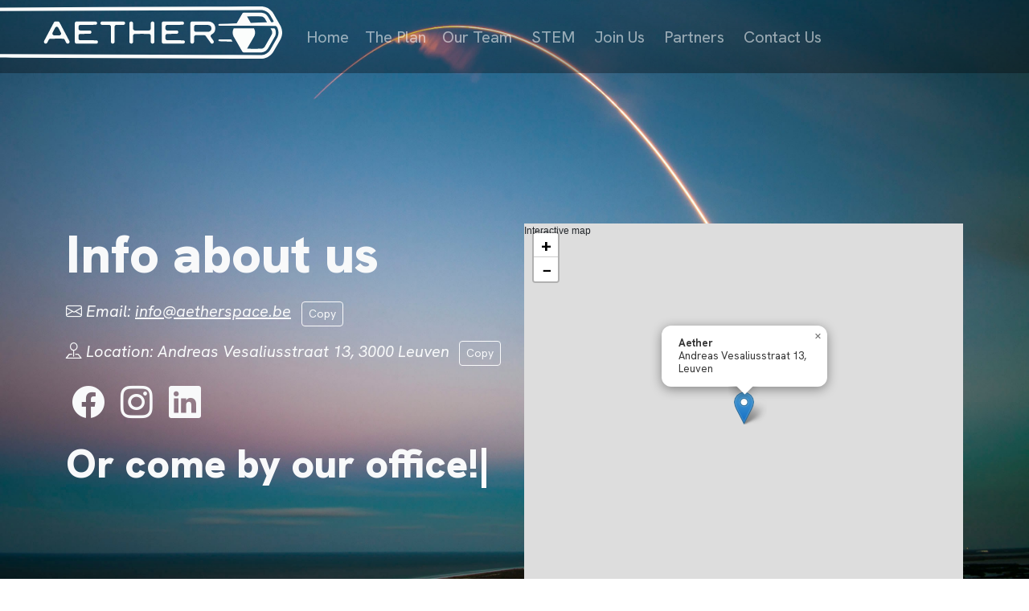

--- FILE ---
content_type: text/html; charset=UTF-8
request_url: https://aetherspace.be/contact
body_size: 2735
content:
<!doctype html>
<html lang="en">

<head>
    <!-- Google tag (gtag.js) -->
    <script async src="https://www.googletagmanager.com/gtag/js?id=G-TRH79GH6NK"></script>
    <script>
      window.dataLayer = window.dataLayer || [];
      function gtag(){dataLayer.push(arguments);}
      gtag('js', new Date());

      gtag('config', 'G-TRH79GH6NK');
    </script>
    <!-- Required meta tags -->
    <meta charset="utf-8">
    <meta name="viewport" content="width=device-width, initial-scale=1, shrink-to-fit=no">
    <meta name="description" content="Aetherspace is a space technology company located in Leuven, Belgium.">
    <meta name="keywords" content="space, technology, engineering, Leuven, Belgium">

    <!-- Bootstrap CSS -->
    <!-- bootstrap stylesheet must be the first css file that is included! -->
    <link href="https://cdn.jsdelivr.net/npm/bootstrap@5.3.3/dist/css/bootstrap.min.css" rel="stylesheet"
        integrity="sha384-QWTKZyjpPEjISv5WaRU9OFeRpok6YctnYmDr5pNlyT2bRjXh0JMhjY6hW+ALEwIH" crossorigin="anonymous">

    <!-- bootstrap icons -->
    <link rel="stylesheet" href="https://cdn.jsdelivr.net/npm/bootstrap-icons@1.7.2/font/bootstrap-icons.css">

    <!-- material icon family -->
    <link href="https://fonts.googleapis.com/icon?family=Material+Icons" rel="stylesheet">

    <!-- Preload HK Grotesk Font -->
    <link rel="preconnect" href="https://fonts.googleapis.com">
    <link rel="preconnect" href="https://fonts.gstatic.com" crossorigin>
    <link href="https://fonts.googleapis.com/css2?family=Hanken+Grotesk:ital,wght@0,100..900;1,100..900&display=swap"
        rel="stylesheet">

    <!-- Custom CSS -->
    <link rel="stylesheet" href="https://aetherspace.be/public/css/main_template.css">

    <!-- AOS animations -->
    <link rel="stylesheet" href="https://unpkg.com/aos@next/dist/aos.css" />

    <!-- Custom JS -->
    <script>
        const base_url = "https://aetherspace.be/public/";
    </script>


    <title>Aetherspace</title>
    <link rel="icon" type="image/png" href="https://aetherspace.be/public/content/favicon.png">
</head>

<body class="body">
    <header class="header">
        <!-- ===== Navbar ===== -->
        <nav class="navbar fixed-top navbar-expand-lg navbar-dark bg-dark transparent">
            <div class="container-fluid">
                <!-- Logo -->
                <a class="navbar-brand py-0" href="https://aetherspace.be/public/">
                    <img src="https://aetherspace.be/public/content/logoLong-cropped.svg" alt="Aether Logo"
                        style="height: 75px; margin-left: -15px;">
                </a>

                <button class="navbar-toggler" type="button" data-bs-toggle="collapse"
                    data-bs-target="#navbarSupportedContent" aria-controls="navbarSupportedContent"
                    aria-expanded="false" aria-label="Toggle navigation">
                    <span class="navbar-toggler-icon"></span>
                </button>
                <div class="collapse navbar-collapse" id="navbarSupportedContent">
                    <ul class="navbar-nav me-auto mb-2 mb-lg-0">
                        <li class="nav-item mx-lg-1">
                            <a class="nav-link fs-5" aria-current="page" href="https://aetherspace.be/public/">Home</a>
                        </li>
                        <li class="nav-item mx-0">
                            <a class="nav-link fs-5" href="https://aetherspace.be/public/plan">The Plan</a>
                        </li>
                        <li class="nav-item mx-lg-1">
                            <a class="nav-link fs-5" href="https://aetherspace.be/public/team">Our Team</a>
                        </li>
                        <li class="nav-item mx-lg-1">
                            <a class="nav-link fs-5" href="https://aetherspace.be/public/STEM">STEM</a>
                        </li>
                        <!-- Dropdown for Join Us -->
                        <li class="nav-item mx-lg-1">
                            <a class="nav-link fs-5" href="https://aetherspace.be/public/vacancies">Join Us</a>
                        </li>
                        <li class="nav-item mx-1">
                            <a class="nav-link fs-5" href="https://aetherspace.be/public/partners">Partners</a>
                        </li>
                        <li class="nav-item mx-1">
                            <a class="nav-link fs-5" href="https://aetherspace.be/public/contact">Contact Us</a>
                        </li>
                    </ul>
                </div>

            </div>
        </nav>
    </header>

    <main class="main">
        <div class="contact">

    <link rel="stylesheet" href="https://aetherspace.be/public/css/contact.css">
    <link rel="stylesheet" href="https://unpkg.com/leaflet@1.9.4/dist/leaflet.css"
        integrity="sha256-p4NxAoJBhIIN+hmNHrzRCf9tD/miZyoHS5obTRR9BMY=" crossorigin="" />

    <!-- ==== background image section ==== -->
    <!-- CSS file can't use php for base_url() -->
    <style>
        .bg-image-section {
            background-image: url("https://aetherspace.be/public/content/contact/launch.jpg");
        }
    </style>

    <div class="container-fluid bg-image-section">
        <div class="py-5"></div> <!-- Spacer -->
        <h1 class="text-center pt-5 text-light fade">Contact Us</h1>

        <div class="container py-5">
            <div class="row">
                <div class="col-md-6">
                    <!-- General info -->
                    <div>
                        <h1 class="text-light">Info about us</h1>
                    </div>
                    <div class="py-2">
                        <i class="bi bi-envelope text-light fs-5"> Email: 
                            <a href="mailto:info@aetherspace.be" class="text-light">info@aetherspace.be</a>
                        </i>
                        <button class="btn btn-outline-light btn-sm ms-2" onclick="copyToClipboard('info@aetherspace.be', this)">Copy</button>
                    </div>
                    <div class="py-2">
                        <i class="bi bi-pin-map text-light fs-5"> Location: Andreas Vesaliusstraat 13, 3000 Leuven</i>
                        <button class="btn btn-outline-light btn-sm ms-2" onclick="copyToClipboard('Andreas Vesaliusstraat 13, 3000 Leuven', this)">Copy</button>
                    </div>
                    <!-- Social media icons -->
                    <div class="py-2">
                        <a href="https://www.facebook.com/aetherspace.be" rel="noopener" target="_blank"><span
                                class="bi bi-facebook text-light px-1 mx-1 fs-1"></span></a>
                        <a href="https://www.instagram.com/aether.space/" rel="noopener" target="_blank"><span
                                class="bi bi-instagram text-light px-1 mx-1 fs-1"></span></a>
                        <a href="https://linkedin.com/company/aetherspace/" rel="noopener" target="_blank"><span
                                class="bi bi-linkedin text-light px-1 mx-1 fs-1"></span></a>
                    </div>

                    <div class="py-1"></div>

                    <!-- Text animation -->
                    <div>
                        <h2 class="text-light textanim"></h2>
                    </div>
                </div>
                <div class="col-md-6">
                    <!-- Map stuff gets set by javascript -->
                    <div id="map" class="w-100 mx-1 mx-lg-0" style="height: 500px;">Interactive map</div>
                </div>
            </div>
        </div>
    </div>

    <!-- Leaflet is used for the Interactive map -->
    <script src="https://unpkg.com/leaflet@1.9.4/dist/leaflet.js"
        integrity="sha256-20nQCchB9co0qIjJZRGuk2/Z9VM+kNiyxNV1lvTlZBo=" crossorigin=""></script>

    <!-- Typed.js is used for the text animation -->
    <script src="https://unpkg.com/typed.js@2.1.0/dist/typed.umd.js"></script>
    
    <!-- Custom JS (Must be at last) -->
    <script src="https://aetherspace.be/public/js/contact.js"></script>
</div> <!-- Inserts the dynamic content here -->
    </main>
    
    <!-- FOOTER -->
    <footer class="footer pt-3 pb-0">
        <div class="container-fluid text-center">
            <div class="row align-items-center">
                <div class="col partner-logos">
                    <!-- Partner logo switcher -->
                    <a href="https://aetherspace.be/public/partners">
                        <img id="partnerlogo_image"
                            style="height:100px; background-color: white; border-radius: 10px; padding: 5px" src=""
                            alt="Partner Logo">
                    </a>
                </div>
                <div class="col">
                    <!-- Our location -->
                    <div>
                        <i class="bi bi-pin-map"> Location:</i>
                    </div>
                    <div>
                        <a class="text-decoration-none" href="https://ap.lc/zDyxr" rel="noopener" target="_blank">
                            <p class="text-light mb-0">Andreas Vesaliusstraat 13<br>3000 Leuven, Belgium</p>
                        </a>
                    </div>
                </div>
                <div class="col">
                    <!-- Contact us, phone + email -->
                    <div>
                        <p class="text-light mb-0">Contact us:</p>
                    </div>
                    <div>
                        <p class="text-light mb-0">info@aetherspace.be</p>
                    </div>
                </div>
                <div class="col">
                    <!-- Social media icons -->
                    <div>
                        <p class="text-light my-2">Social media:</p>
                    </div>
                    <div>
                        <a href="https://www.facebook.com/aetherspace.be" rel="noopener" target="_blank"><span
                                class="bi bi-facebook text-light px-1 mx-1"></span></a>
                        <a href="https://www.instagram.com/aether.space/" rel="noopener" target="_blank"><span
                                class="bi bi-instagram text-light px-1 mx-1"></span></a>
                        <a href="https://linkedin.com/company/aetherspace/" rel="noopener" target="_blank"><span
                                class="bi bi-linkedin text-light px-1 mx-1"></span></a>
                    </div>
                </div>
            </div>
        </div>
        <p class="text-end mb-0">Copyright © All Rights Reserved.</p>
    </footer>

    <!-- Custom JS -->
    <script src="https://aetherspace.be/public/js/main_template.js"></script>

    <!-- Bootstrap JavaScript -->
    <script src="https://cdn.jsdelivr.net/npm/bootstrap@5.3.3/dist/js/bootstrap.bundle.min.js"
        integrity="sha384-YvpcrYf0tY3lHB60NNkmXc5s9fDVZLESaAA55NDzOxhy9GkcIdslK1eN7N6jIeHz"
        crossorigin="anonymous"></script>

    <script src="https://unpkg.com/aos@next/dist/aos.js"></script>
    <script>
        AOS.init();
    </script>
</body>

</html>

--- FILE ---
content_type: text/css
request_url: https://aetherspace.be/public/css/main_template.css
body_size: 1025
content:
/* Stylesheet for the main template */

/* == Bootstrap edits == */	
:root {
    --bs-primary: #2c2c2c; /* Set primary color to dark blue */
    --bs-dark: #000000; /* Set dark color to black */
}

.btn-primary {
    padding: 0.7rem 1.2rem;
    font-size: 1.25rem;
    color: var(--bs-dark);
    background-color: transparent;
    border-color: var(--bs-primary);
    border-radius: 50rem;
    border-width: 2px;
    transition: all 0.5s ease-in-out;
    &:hover {
        animation: bounce 0.5s ease-in-out;
        background-color: var(--bs-primary);
        border-color: var(--bs-primary);
    }
}


.btn-secondary {
    padding: 0.8rem 1.3rem;
    font-size: 1.3rem;
    color: white;
    background-color: transparent;
    border-color: white;
    border-radius: 50rem;
    border-width: 2px;
    transition: all 0.5s ease-in-out;
    &:hover {
        animation: bounce 0.5s ease-in-out;
        background: linear-gradient(45deg, #ff416c, #ff4b2b);
        color: white;
        border-color: white;
    }
}

@keyframes bounce {
    0%, 20%, 50%, 80%, 100% {
        transform: scale(1);
    }
    40% {
        transform: scale(1.05);
    }
    60% {
        transform: scale(1.02);
    }
}

.text-dark {
    color: var(--bs-primary) !important;
}

.bg-dark {
    background-color: var(--bs-dark) !important;
}

/* == General == */
* {
    font-family: "Hanken Grotesk", serif;
}

p, li, pre {
    color: var(--bs-dark);
    font-weight: 450;
    font-size: 20px;
}

@media (max-width: 768px) {
    p {
        font-size: 19px;
    }
}

@media (max-width: 576px) {
    p {
        font-size: 17px;
    }
}

h1 {
    color: var(--bs-dark) !important;
    font-weight: 900 !important;
    font-size: 65px;
}

@media (max-width: 768px) {
    h1 {
        font-size: 50px;
    }
}

h2 {
    color: var(--bs-dark) !important;
    font-weight: 900 !important;
    font-size: 50px;
}

h3 {
    color: var(--bs-dark) !important;
    font-weight: 900 !important;
    font-size: 33px;
}

body,
html {
    overflow-x: hidden;
    /* Hide horizontal overflow */
    width: 100%;
    /* Ensure the page doesn't go beyond the viewport width */
    overscroll-behavior-y: none;
}

main {
    background-color: white;
}

/* == Navbar == */

/* Transparent navbar when at the top */
.navbar.transparent {
    background: linear-gradient(180deg, rgba(0, 0, 0, 0.108), rgba(0, 0, 0, 0.333)) !important;
}

.navbar-nav .nav-link:not(.dropdown-toggle) {
    position: relative;
    transition: color 0.3s ease-in-out;
}

.navbar-nav .nav-link:not(.dropdown-toggle)::after {
    content: "";
    position: absolute;
    left: 0;
    bottom: -20px; /* Adjust this value to position the underline */
    width: 100%;
    height: 2px; /* Thickness of the underline */
    background-color: white;
    transform: scaleX(0);
    transition: transform 0.3s ease-in-out;
}

.navbar-nav .nav-link:not(.dropdown-toggle):hover::after {
    transform: scaleX(1);
}

.dropdown-item.active, .dropdown-item:active {
    background-color: grey !important;
}

/* Show dropdown when hovering over the parent */
.nav-item.dropdown:hover .dropdown-menu {
    display: block;
}

/* Ensure the dropdown doesn't disappear instantly when moving the cursor */
.navbar-nav .dropdown-menu {
    transition: opacity 0.2s ease-in-out;
    opacity: 0;
    display: block;
    visibility: hidden;
}

.navbar-nav .nav-item.dropdown:hover .dropdown-menu {
    opacity: 1;
    background-color: #ffffffdc;
    visibility: visible;
}



/* == Footer == */

footer {
    background-color: var(--bs-dark);
    color: #ffffff;
}

#partnerlogo_image {
    width: 150pt;
    height: 100%;
    object-fit: contain; /* Preserve aspect ratio without stretching */
}

/* == Other == */

.text-shadow {
    text-shadow: 4px 4px 4px rgba(0, 0, 0, 1);
}

.card {
    transition: transform 0.4s ease-out; /* Apply transition for the scaling effect */
}

.card:hover {
    transform: scale(1.04);
}

--- FILE ---
content_type: text/css
request_url: https://aetherspace.be/public/css/contact.css
body_size: 374
content:
/* Style sheet for the plan page */
/* Full-screen background with no repeat */

.bg-image-section {
    background-size: cover;
    /* Make the image cover the entire body */
    background-position: center center;
    /* Center the background image */
    background-repeat: no-repeat;
    /* Prevent the image from repeating */
    background-attachment: fixed;
    /* Make the image fixed during scroll */
    height: 100vh;
    /* Full height of the viewport */
}

.body {
    overflow: hidden !important;
    /* Disable scrollbars */
    height: 100vh !important;
    /* Prevents the body from exceeding the viewport height */
    margin: 0 !important;
    /* Removes any margin that might create space */
}

.typed-cursor {
    display: none !important; /* Hides the default cursor added by Typed.js */
}


.textanim {
    display: inline; /* Ensure the container is inline */
    white-space: nowrap; /* Prevent wrapping of the text */
    vertical-align: middle; /* Adjust vertical alignment if needed */
}

.textanim::after {
    content: '|'; /* Default character for the caret */
    color: white; /* Change caret color */
    font-size: inherit; /* Match the text size */
    display: inline; /* Ensure it aligns with the text */
    animation: blink 0.7s infinite; /* Optional: add blinking effect */
}

/* Optional blinking effect */
@keyframes blink {
    0%, 100% { opacity: 1; }
    50% { opacity: 0; }
}


--- FILE ---
content_type: image/svg+xml
request_url: https://aetherspace.be/public/content/logoLong-cropped.svg
body_size: 9489
content:
<svg xmlns:xlink="http://www.w3.org/1999/xlink" xmlns="http://www.w3.org/2000/svg" viewBox="26960.687599999997 0 5832.526 1227.5151515151515" text-rendering="geometricPrecision" image-rendering="optimizeQuality" fill-rule="evenodd" clip-rule="evenodd" style="max-height: 500px" width="5832.526" height="1227.5151515151515"><g><path opacity=".983" fill="#fefffe" d="M 32193.5,-0.5 C 32247.2,-0.5 32300.8,-0.5 32354.5,-0.5C 32440.9,7.28199 32511.4,44.6153 32566,111.5C 32575.4,123.984 32584.1,136.984 32592,150.5C 32640.9,235.337 32689.6,320.337 32738,405.5C 32754.9,442.12 32764.4,480.454 32766.5,520.5C 32766.5,528.167 32766.5,535.833 32766.5,543.5C 32763.6,598.322 32747.5,648.989 32718,695.5C 32676.7,766.337 32635.7,837.337 32595,908.5C 32542.5,1001.05 32463,1052.88 32356.5,1064C 30655.2,1057.29 28953.8,1049.95 27252.5,1042C 18671.5,1002.99 10090.5,963.324 1509.5,923C 1011.17,920.562 512.832,917.896 14.5,915C 7.16635,913.49 2.16635,909.323 -0.5,902.5C -0.5,898.5 -0.5,894.5 -0.5,890.5C 2.05332,884.12 6.71998,879.954 13.5,878C 38.3333,877.833 63.1667,877.667 88,877.5C 10840.8,915.868 21593.7,953.368 32346.5,990C 32425.4,982.996 32485.3,945.83 32526,878.5C 32574.6,794.33 32622.9,709.996 32671,625.5C 32698.6,562.359 32698.3,499.359 32670,436.5C 32663.3,418.849 32651.5,406.016 32634.5,398C 32630.9,396.592 32627.3,395.592 32623.5,395C 32242.9,393.672 31862.2,393.005 31481.5,393C 31467.5,389.449 31462.3,380.616 31466,366.5C 31468.9,359.6 31474.1,355.766 31481.5,355C 31600.5,351.312 31719.5,347.312 31838.5,343C 31877.9,275.085 31917.4,207.251 31957,139.5C 31963.8,132.844 31972,129.011 31981.5,128C 32101.2,127.333 32220.8,127.333 32340.5,128C 32397.5,131.552 32442,156.719 32474,203.5C 32496.5,242.5 32519,281.5 32541.5,320.5C 32543.8,320.833 32546.2,321.167 32548.5,321.5C 32559.6,321.089 32570.6,320.256 32581.5,319C 32592.6,311.873 32594.4,302.706 32587,291.5C 32565,253.5 32543,215.5 32521,177.5C 32482.2,118.105 32427.4,83.9383 32356.5,75C 32339,73.9669 32321.5,73.4669 32304,73.5C 21553.2,114.12 10802.3,155.12 51.5,196.5C 39.1667,196.333 26.8333,196.167 14.5,196C 7.19081,194.518 2.19081,190.351 -0.5,183.5C -0.5,179.5 -0.5,175.5 -0.5,171.5C 1.98203,165.52 6.31536,161.353 12.5,159C 470.164,155.955 927.831,153.288 1385.5,151C 11655,99.7345 21924.3,49.2345 32193.5,-0.5 Z M 32049.5,203.5 C 32148,202.334 32246.7,202.168 32345.5,203C 32376.3,207.836 32399.5,223.669 32415,250.5C 32428.8,275.245 32443,299.745 32457.5,324C 32346.8,327.75 32236.2,331.083 32125.5,334C 32100.3,290.355 32074.9,246.855 32049.5,203.5 Z"/></g><g><path opacity=".986" fill="#fefffe" d="M 28136.5,306.5 C 28156.8,306.333 28177.2,306.5 28197.5,307C 28208.2,308.743 28216.7,313.91 28223,322.5C 28290.7,450.5 28358.3,578.5 28426,706.5C 28433,729.757 28425.5,746.257 28403.5,756C 28386.4,760.293 28372.5,755.46 28362,741.5C 28350.3,718.343 28338.3,695.343 28326,672.5C 28318.9,663.027 28309.4,657.861 28297.5,657C 28208.5,656.018 28119.5,656.351 28030.5,658C 28022.4,659.989 28015.5,664.155 28010,670.5C 27997.2,693.517 27984.8,716.85 27973,740.5C 27964,753.736 27951.5,759.236 27935.5,757C 27910.8,749.194 27901.7,732.694 27908,707.5C 27974.7,580.342 28041.7,453.342 28109,326.5C 28115.3,315.768 28124.5,309.102 28136.5,306.5 Z M 28162.5,413.5 C 28176,412.816 28187.1,417.483 28196,427.5C 28216.2,464.517 28235.8,501.851 28255,539.5C 28260.4,559.77 28253.9,574.937 28235.5,585C 28231.3,586.737 28227,587.737 28222.5,588C 28185.5,588.667 28148.5,588.667 28111.5,588C 28084,582.426 28073.5,565.926 28080,538.5C 28099.4,501.341 28119.1,464.341 28139,427.5C 28145.3,420.098 28153.2,415.431 28162.5,413.5 Z"/></g><g><path opacity=".984" fill="#fefffe" d="M 28568.5,306.5 C 28699.5,306.333 28830.5,306.5 28961.5,307C 28983.8,312.608 28993.3,326.775 28990,349.5C 28986.6,361.903 28978.8,370.07 28966.5,374C 28858.2,375.321 28749.9,375.987 28641.5,376C 28626.4,379.389 28616.9,388.555 28613,403.5C 28611,422.833 28611,442.167 28613,461.5C 28618,477.531 28628.9,486.698 28645.5,489C 28713.2,489.333 28780.8,489.667 28848.5,490C 28871,497.826 28879.2,513.326 28873,536.5C 28868.6,547.256 28860.7,554.089 28849.5,557C 28779.9,558.31 28710.2,558.977 28640.5,559C 28626,562.842 28616.8,572.009 28613,586.5C 28611.4,608.801 28611.1,631.134 28612,653.5C 28613.8,671.363 28623.3,682.863 28640.5,688C 28754.5,688.012 28868.5,688.679 28982.5,690C 29001.1,696.028 29009.6,708.861 29008,728.5C 29005.2,744.183 28996.1,753.683 28980.5,757C 28842.8,757.667 28705.2,757.667 28567.5,757C 28551.6,753.727 28541.4,744.227 28537,728.5C 28536.3,597.833 28536.3,467.167 28537,336.5C 28541.2,319.763 28551.7,309.763 28568.5,306.5 Z"/></g><g><path opacity=".986" fill="#fefffe" d="M 29086.5,306.5 C 29235.5,306.333 29384.5,306.5 29533.5,307C 29552.2,310.689 29561.9,322.023 29562.5,341C 29561.5,360.264 29551.5,371.597 29532.5,375C 29480.8,375.333 29429.2,375.667 29377.5,376C 29360.1,380.928 29350.3,392.428 29348,410.5C 29347.7,516.5 29347.3,622.5 29347,728.5C 29340.4,749.885 29325.9,759.385 29303.5,757C 29287.6,753.727 29277.4,744.227 29273,728.5C 29272.7,622.167 29272.3,515.833 29272,409.5C 29269.9,391.485 29260.1,380.318 29242.5,376C 29190.8,375.667 29139.2,375.333 29087.5,375C 29065.3,370.131 29055.5,356.298 29058,333.5C 29061.9,318.421 29071.4,309.421 29086.5,306.5 Z"/></g><g><path opacity=".982" fill="#fefffe" d="M 29682.5,306.5 C 29706.8,306.009 29721,317.676 29725,341.5C 29725.3,381.167 29725.7,420.833 29726,460.5C 29730.6,477.129 29741.5,486.629 29758.5,489C 29856.2,489.667 29953.8,489.667 30051.5,489C 30069,486.518 30079.8,476.685 30084,459.5C 30084.3,419.833 30084.7,380.167 30085,340.5C 30088.6,319.449 30101.1,308.115 30122.5,306.5C 30143.9,308.115 30156.4,319.449 30160,340.5C 30160.7,468.167 30160.7,595.833 30160,723.5C 30157.9,739.909 30149.1,750.742 30133.5,756C 30111.8,760.905 30096.3,753.405 30087,733.5C 30086,730.247 30085.3,726.914 30085,723.5C 30084.7,678.167 30084.3,632.833 30084,587.5C 30080.3,572.766 30071.1,563.266 30056.5,559C 29955.5,558.333 29854.5,558.333 29753.5,559C 29738.6,562.944 29729.4,572.444 29726,587.5C 29725.7,632.5 29725.3,677.5 29725,722.5C 29722.8,741.129 29712.6,752.629 29694.5,757C 29675.9,759.602 29662,752.769 29653,736.5C 29651.4,732.653 29650.4,728.653 29650,724.5C 29649.3,596.167 29649.3,467.833 29650,339.5C 29653,320.655 29663.8,309.655 29682.5,306.5 Z"/></g><g><path opacity=".982" fill="#fefffe" d="M 30342.5,306.5 C 30473.2,306.333 30603.8,306.5 30734.5,307C 30759.5,313.458 30768.7,329.291 30762,354.5C 30757.3,364.24 30749.8,370.74 30739.5,374C 30631.5,375.321 30523.5,375.987 30415.5,376C 30399.7,379.833 30389.8,389.667 30386,405.5C 30385.3,423.5 30385.3,441.5 30386,459.5C 30390.2,476.685 30401,486.518 30418.5,489C 30486.2,489.333 30553.8,489.667 30621.5,490C 30642,496.23 30650.9,510.063 30648,531.5C 30644.6,544.568 30636.4,553.068 30623.5,557C 30553.9,558.307 30484.2,558.973 30414.5,559C 30398.9,562.91 30389.4,572.744 30386,588.5C 30385.3,611.833 30385.3,635.167 30386,658.5C 30389.8,673.925 30399.3,683.759 30414.5,688C 30528.5,688.014 30642.5,688.681 30756.5,690C 30775.8,697.052 30784,710.886 30781,731.5C 30777.1,745.109 30768.2,753.609 30754.5,757C 30616.5,757.667 30478.5,757.667 30340.5,757C 30322.3,753.158 30312.2,741.991 30310,723.5C 30309.3,595.833 30309.3,468.167 30310,340.5C 30312.6,321.102 30323.4,309.768 30342.5,306.5 Z"/></g><g><path opacity=".984" fill="#fefffe" d="M 30925.5,306.5 C 31041.8,306.026 31158.2,306.526 31274.5,308C 31313.1,311.007 31345.3,326.84 31371,355.5C 31391.8,382.853 31401.9,413.853 31401.5,448.5C 31401.9,506.651 31375.9,547.817 31323.5,572C 31305.5,586.147 31302,603.313 31313,623.5C 31332.2,650.486 31350.8,677.82 31369,705.5C 31375.4,722.708 31371.9,737.541 31358.5,750C 31343.5,759.946 31328.5,759.946 31313.5,750C 31276.9,700.725 31241.1,650.891 31206,600.5C 31200.3,593.581 31193.2,589.081 31184.5,587C 31122.2,586.333 31059.8,586.333 30997.5,587C 30983,590.833 30973.8,600 30970,614.5C 30969.7,650.167 30969.3,685.833 30969,721.5C 30966.5,743.859 30954,755.859 30931.5,757.5C 30911.1,756.709 30898.6,746.376 30894,726.5C 30893.3,596.833 30893.3,467.167 30894,337.5C 30897.8,320.201 30908.3,309.867 30925.5,306.5 Z M 30999.5,375.5 C 31081.8,375.333 31164.2,375.5 31246.5,376C 31307.5,381.032 31332,413.532 31320,473.5C 31313.9,491.242 31302.1,503.409 31284.5,510C 31276.1,512.945 31267.4,514.945 31258.5,516C 31214,517.137 31169.5,517.637 31125,517.5C 31082.1,517.65 31039.3,517.15 30996.5,516C 30982.6,511.761 30973.8,502.594 30970,488.5C 30969.3,460.167 30969.3,431.833 30970,403.5C 30974.7,388.601 30984.5,379.268 30999.5,375.5 Z"/></g><g><path opacity=".99" fill="#fefffe" d="M 31778.5,446.5 C 31916.1,446.168 32053.6,446.501 32191,447.5C 32215.7,491.738 32220.4,538.071 32205,586.5C 32201.6,595.75 32197.6,604.75 32193,613.5C 32145.2,696 32097.3,778.5 32049.5,861C 32148.5,861.667 32247.5,861.667 32346.5,861C 32376,856.139 32398.5,840.972 32414,815.5C 32462.2,732.492 32509.8,649.159 32557,565.5C 32567.3,536.61 32564.6,508.943 32549,482.5C 32542.3,470.917 32535.5,459.417 32528.5,448C 32557.5,447.167 32586.5,447.333 32615.5,448.5C 32637.9,488.923 32643.4,531.59 32632,576.5C 32628.5,587.836 32624.2,598.836 32619,609.5C 32572.1,690.337 32525.4,771.337 32479,852.5C 32448.6,902.477 32404.1,930.31 32345.5,936C 32223.5,936.667 32101.5,936.667 31979.5,936C 31967.4,934.184 31958.2,928.017 31952,917.5C 31893.9,816.337 31835.6,715.337 31777,614.5C 31747.9,558.19 31748.4,502.19 31778.5,446.5 Z"/></g><g><path opacity=".969" fill="#fefffe" d="M 31568.5,670.5 C 31621.2,670.333 31673.8,670.5 31726.5,671C 31735.2,686.498 31744.2,701.831 31753.5,717C 31662.2,714.958 31570.8,712.291 31479.5,709C 31464.8,703.053 31461,692.886 31468,678.5C 31469.9,676.291 31472,674.458 31474.5,673C 31505.9,671.856 31537.3,671.023 31568.5,670.5 Z"/></g></svg>

--- FILE ---
content_type: text/javascript
request_url: https://aetherspace.be/public/js/main_template.js
body_size: 452
content:
// Fetch partners_data.json
fetch(base_url + 'changeables/partners/partners_data.json')
  .then(response => response.json())
  .then(data => {
    // === Footer partner logos ===
    
    let logo_counter = 0;
    const logos = data.reduce((acc, partner) => acc.concat(partner.logo), []);

    function nextPartnerLogo() {
      const partnerlogo_image = document.getElementById("partnerlogo_image");

      if (logo_counter >= logos.length) {
        logo_counter = 0;
      }

      partnerlogo_image.src = base_url + "changeables/partners/logos/" + logos[logo_counter];
      logo_counter++;
    }

    nextPartnerLogo();
    setInterval(nextPartnerLogo, 3000);
  });

function nextPartnerLogo() {
  const partnerlogo_image = document.getElementById("partnerlogo_image");

  if (logo_counter >= logos.length) {
    logo_counter = 0;
  }

  partnerlogo_image.src = base_url + "changeables/partners/logos/" + logos[logo_counter];
  logo_counter++;
}

// === Navbar Transparency ===
// Script to make the navbar transparent when at the top of the page
// Wait for the page to load before running the script
window.addEventListener('scroll', function() {
  const navbar = document.querySelector('.navbar');
  const navbarCollapse = document.querySelector('.navbar-collapse');  // Get the navbar-collapse element

  // If the page is at the top (scrollY == 0) and the navbar menu is not open, make the navbar transparent
  if (window.scrollY === 0 && !navbarCollapse.classList.contains('show')) {
      if (!navbar.classList.contains('transparent')) {
          navbar.classList.add('transparent');
      }
  } else {
      if (navbar.classList.contains('transparent')) {
          navbar.classList.remove('transparent');
      }
  }
}, { passive: true });

// Listen for class="navbar-toggler" button clicks
document.querySelector('.navbar-toggler').addEventListener('click', function() {
  const navbarToggler = document.querySelector('.navbar-toggler');
  const navbar = document.querySelector('.navbar');

  if (navbar.classList.contains('transparent') && !navbarToggler.classList.contains('collapsed')) {
      navbar.classList.remove('transparent');
  }

  if (!navbar.classList.contains('transparent') && navbarToggler.classList.contains('collapsed') && window.scrollY === 0) {
    navbar.classList.add('transparent');
  }
});

--- FILE ---
content_type: text/javascript
request_url: https://aetherspace.be/public/js/contact.js
body_size: 751
content:
// Interactive map stuff Leaflet
let map = L.map('map').setView([50.874844, 4.707616], 14);

L.tileLayer('https://api.mapbox.com/styles/v1/{id}/tiles/{z}/{x}/{y}?access_token={accessToken}', {
    attribution: 'Map data &copy; <a href="https://www.openstreetmap.org/copyright">OpenStreetMap</a> contributors, Imagery © <a href="https://www.mapbox.com/">Mapbox</a>',
    maxZoom: 18,
    id: 'mapbox/streets-v11',
    tileSize: 512,
    zoomOffset: -1,
    accessToken: 'pk.eyJ1Ijoiam9wcGVsZWVycyIsImEiOiJja3kxYW9iZGUwOXJ2Mm5tcnY1czVweTRhIn0.wBbWwOOzLudPEdzfiUO1ng'
}).addTo(map);

var marker = L.marker([50.874844, 4.707616]).addTo(map);
marker.bindPopup("<b>Aether</b><br>Andreas Vesaliusstraat 13, <br> Leuven").openPopup();

// Copy buttons
function copyToClipboard(text, button) {
    navigator.clipboard.writeText(text).then(function() {
        const toast = document.createElement('div');
        toast.textContent = 'Copied to clipboard!';
        toast.style.position = 'absolute';
        toast.style.backgroundColor = '#333';
        toast.style.color = '#fff';
        toast.style.padding = '5px 10px';
        toast.style.borderRadius = '5px';
        toast.style.boxShadow = '0 2px 5px rgba(0, 0, 0, 0.3)';
        toast.style.zIndex = '1000';

        const rect = button.getBoundingClientRect();
        toast.style.top = `${rect.top + window.scrollY - 40}px`;
        toast.style.left = `${rect.left + window.scrollX}px`;

        document.body.appendChild(toast);
        setTimeout(() => {
            document.body.removeChild(toast);
        }, 3000);
    }, function(err) {
        console.error('Could not copy text: ', err);
    });
}


// Animate

var typed2 = new Typed('.textanim', {
    strings: ['Or come by our <strong>office</strong>!', "We'd love to chat!"],
    typeSpeed: 60,
    backSpeed: 60,
    fadeOut: false,
    loop: true
});